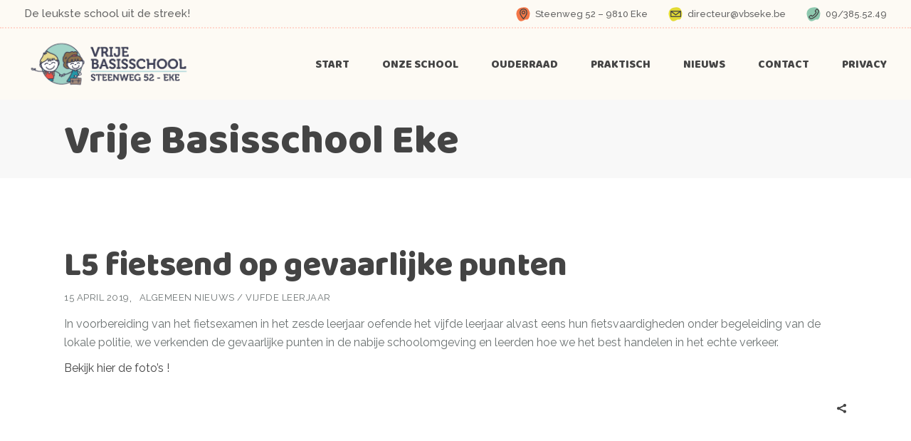

--- FILE ---
content_type: text/html; charset=UTF-8
request_url: https://www.vbseke.be/2019/04/15/l5-fietsend-op-gevaarlijke-punten/
body_size: 10511
content:
<!DOCTYPE html>
<html lang="nl-NL">
<head>
	<meta charset="UTF-8">
	<meta name="viewport" content="width=device-width, initial-scale=1, user-scalable=yes">
	<link rel="profile" href="https://gmpg.org/xfn/11">
	
	
	<title>L5 fietsend op gevaarlijke punten &#8211; Vrije Basisschool Eke</title>
<meta name='robots' content='max-image-preview:large' />
<link rel='dns-prefetch' href='//fonts.googleapis.com' />
<link rel="alternate" type="application/rss+xml" title="Vrije Basisschool Eke &raquo; feed" href="https://www.vbseke.be/feed/" />
<link rel="alternate" type="application/rss+xml" title="Vrije Basisschool Eke &raquo; reacties feed" href="https://www.vbseke.be/comments/feed/" />
<link rel="alternate" title="oEmbed (JSON)" type="application/json+oembed" href="https://www.vbseke.be/wp-json/oembed/1.0/embed?url=https%3A%2F%2Fwww.vbseke.be%2F2019%2F04%2F15%2Fl5-fietsend-op-gevaarlijke-punten%2F" />
<link rel="alternate" title="oEmbed (XML)" type="text/xml+oembed" href="https://www.vbseke.be/wp-json/oembed/1.0/embed?url=https%3A%2F%2Fwww.vbseke.be%2F2019%2F04%2F15%2Fl5-fietsend-op-gevaarlijke-punten%2F&#038;format=xml" />
<style id='wp-img-auto-sizes-contain-inline-css' type='text/css'>
img:is([sizes=auto i],[sizes^="auto," i]){contain-intrinsic-size:3000px 1500px}
/*# sourceURL=wp-img-auto-sizes-contain-inline-css */
</style>
<link rel='stylesheet' id='dripicons-css' href='https://www.vbseke.be/wp-content/plugins/playroom-core/inc/icons/dripicons/assets/css/dripicons.min.css?ver=6.9' type='text/css' media='all' />
<link rel='stylesheet' id='elegant-icons-css' href='https://www.vbseke.be/wp-content/plugins/playroom-core/inc/icons/elegant-icons/assets/css/elegant-icons.min.css?ver=6.9' type='text/css' media='all' />
<link rel='stylesheet' id='font-awesome-css' href='https://www.vbseke.be/wp-content/plugins/playroom-core/inc/icons/font-awesome/assets/css/all.min.css?ver=6.9' type='text/css' media='all' />
<link rel='stylesheet' id='ionicons-css' href='https://www.vbseke.be/wp-content/plugins/playroom-core/inc/icons/ionicons/assets/css/ionicons.min.css?ver=6.9' type='text/css' media='all' />
<link rel='stylesheet' id='linea-icons-css' href='https://www.vbseke.be/wp-content/plugins/playroom-core/inc/icons/linea-icons/assets/css/linea-icons.min.css?ver=6.9' type='text/css' media='all' />
<link rel='stylesheet' id='linear-icons-css' href='https://www.vbseke.be/wp-content/plugins/playroom-core/inc/icons/linear-icons/assets/css/linear-icons.min.css?ver=6.9' type='text/css' media='all' />
<link rel='stylesheet' id='material-icons-css' href='https://fonts.googleapis.com/icon?family=Material+Icons&#038;ver=6.9' type='text/css' media='all' />
<link rel='stylesheet' id='simple-line-icons-css' href='https://www.vbseke.be/wp-content/plugins/playroom-core/inc/icons/simple-line-icons/assets/css/simple-line-icons.min.css?ver=6.9' type='text/css' media='all' />
<style id='wp-emoji-styles-inline-css' type='text/css'>

	img.wp-smiley, img.emoji {
		display: inline !important;
		border: none !important;
		box-shadow: none !important;
		height: 1em !important;
		width: 1em !important;
		margin: 0 0.07em !important;
		vertical-align: -0.1em !important;
		background: none !important;
		padding: 0 !important;
	}
/*# sourceURL=wp-emoji-styles-inline-css */
</style>
<link rel='stylesheet' id='wp-block-library-css' href='https://www.vbseke.be/wp-includes/css/dist/block-library/style.min.css?ver=6.9' type='text/css' media='all' />
<style id='wp-block-paragraph-inline-css' type='text/css'>
.is-small-text{font-size:.875em}.is-regular-text{font-size:1em}.is-large-text{font-size:2.25em}.is-larger-text{font-size:3em}.has-drop-cap:not(:focus):first-letter{float:left;font-size:8.4em;font-style:normal;font-weight:100;line-height:.68;margin:.05em .1em 0 0;text-transform:uppercase}body.rtl .has-drop-cap:not(:focus):first-letter{float:none;margin-left:.1em}p.has-drop-cap.has-background{overflow:hidden}:root :where(p.has-background){padding:1.25em 2.375em}:where(p.has-text-color:not(.has-link-color)) a{color:inherit}p.has-text-align-left[style*="writing-mode:vertical-lr"],p.has-text-align-right[style*="writing-mode:vertical-rl"]{rotate:180deg}
/*# sourceURL=https://www.vbseke.be/wp-includes/blocks/paragraph/style.min.css */
</style>
<style id='global-styles-inline-css' type='text/css'>
:root{--wp--preset--aspect-ratio--square: 1;--wp--preset--aspect-ratio--4-3: 4/3;--wp--preset--aspect-ratio--3-4: 3/4;--wp--preset--aspect-ratio--3-2: 3/2;--wp--preset--aspect-ratio--2-3: 2/3;--wp--preset--aspect-ratio--16-9: 16/9;--wp--preset--aspect-ratio--9-16: 9/16;--wp--preset--color--black: #000000;--wp--preset--color--cyan-bluish-gray: #abb8c3;--wp--preset--color--white: #ffffff;--wp--preset--color--pale-pink: #f78da7;--wp--preset--color--vivid-red: #cf2e2e;--wp--preset--color--luminous-vivid-orange: #ff6900;--wp--preset--color--luminous-vivid-amber: #fcb900;--wp--preset--color--light-green-cyan: #7bdcb5;--wp--preset--color--vivid-green-cyan: #00d084;--wp--preset--color--pale-cyan-blue: #8ed1fc;--wp--preset--color--vivid-cyan-blue: #0693e3;--wp--preset--color--vivid-purple: #9b51e0;--wp--preset--gradient--vivid-cyan-blue-to-vivid-purple: linear-gradient(135deg,rgb(6,147,227) 0%,rgb(155,81,224) 100%);--wp--preset--gradient--light-green-cyan-to-vivid-green-cyan: linear-gradient(135deg,rgb(122,220,180) 0%,rgb(0,208,130) 100%);--wp--preset--gradient--luminous-vivid-amber-to-luminous-vivid-orange: linear-gradient(135deg,rgb(252,185,0) 0%,rgb(255,105,0) 100%);--wp--preset--gradient--luminous-vivid-orange-to-vivid-red: linear-gradient(135deg,rgb(255,105,0) 0%,rgb(207,46,46) 100%);--wp--preset--gradient--very-light-gray-to-cyan-bluish-gray: linear-gradient(135deg,rgb(238,238,238) 0%,rgb(169,184,195) 100%);--wp--preset--gradient--cool-to-warm-spectrum: linear-gradient(135deg,rgb(74,234,220) 0%,rgb(151,120,209) 20%,rgb(207,42,186) 40%,rgb(238,44,130) 60%,rgb(251,105,98) 80%,rgb(254,248,76) 100%);--wp--preset--gradient--blush-light-purple: linear-gradient(135deg,rgb(255,206,236) 0%,rgb(152,150,240) 100%);--wp--preset--gradient--blush-bordeaux: linear-gradient(135deg,rgb(254,205,165) 0%,rgb(254,45,45) 50%,rgb(107,0,62) 100%);--wp--preset--gradient--luminous-dusk: linear-gradient(135deg,rgb(255,203,112) 0%,rgb(199,81,192) 50%,rgb(65,88,208) 100%);--wp--preset--gradient--pale-ocean: linear-gradient(135deg,rgb(255,245,203) 0%,rgb(182,227,212) 50%,rgb(51,167,181) 100%);--wp--preset--gradient--electric-grass: linear-gradient(135deg,rgb(202,248,128) 0%,rgb(113,206,126) 100%);--wp--preset--gradient--midnight: linear-gradient(135deg,rgb(2,3,129) 0%,rgb(40,116,252) 100%);--wp--preset--font-size--small: 13px;--wp--preset--font-size--medium: 20px;--wp--preset--font-size--large: 36px;--wp--preset--font-size--x-large: 42px;--wp--preset--spacing--20: 0.44rem;--wp--preset--spacing--30: 0.67rem;--wp--preset--spacing--40: 1rem;--wp--preset--spacing--50: 1.5rem;--wp--preset--spacing--60: 2.25rem;--wp--preset--spacing--70: 3.38rem;--wp--preset--spacing--80: 5.06rem;--wp--preset--shadow--natural: 6px 6px 9px rgba(0, 0, 0, 0.2);--wp--preset--shadow--deep: 12px 12px 50px rgba(0, 0, 0, 0.4);--wp--preset--shadow--sharp: 6px 6px 0px rgba(0, 0, 0, 0.2);--wp--preset--shadow--outlined: 6px 6px 0px -3px rgb(255, 255, 255), 6px 6px rgb(0, 0, 0);--wp--preset--shadow--crisp: 6px 6px 0px rgb(0, 0, 0);}:where(.is-layout-flex){gap: 0.5em;}:where(.is-layout-grid){gap: 0.5em;}body .is-layout-flex{display: flex;}.is-layout-flex{flex-wrap: wrap;align-items: center;}.is-layout-flex > :is(*, div){margin: 0;}body .is-layout-grid{display: grid;}.is-layout-grid > :is(*, div){margin: 0;}:where(.wp-block-columns.is-layout-flex){gap: 2em;}:where(.wp-block-columns.is-layout-grid){gap: 2em;}:where(.wp-block-post-template.is-layout-flex){gap: 1.25em;}:where(.wp-block-post-template.is-layout-grid){gap: 1.25em;}.has-black-color{color: var(--wp--preset--color--black) !important;}.has-cyan-bluish-gray-color{color: var(--wp--preset--color--cyan-bluish-gray) !important;}.has-white-color{color: var(--wp--preset--color--white) !important;}.has-pale-pink-color{color: var(--wp--preset--color--pale-pink) !important;}.has-vivid-red-color{color: var(--wp--preset--color--vivid-red) !important;}.has-luminous-vivid-orange-color{color: var(--wp--preset--color--luminous-vivid-orange) !important;}.has-luminous-vivid-amber-color{color: var(--wp--preset--color--luminous-vivid-amber) !important;}.has-light-green-cyan-color{color: var(--wp--preset--color--light-green-cyan) !important;}.has-vivid-green-cyan-color{color: var(--wp--preset--color--vivid-green-cyan) !important;}.has-pale-cyan-blue-color{color: var(--wp--preset--color--pale-cyan-blue) !important;}.has-vivid-cyan-blue-color{color: var(--wp--preset--color--vivid-cyan-blue) !important;}.has-vivid-purple-color{color: var(--wp--preset--color--vivid-purple) !important;}.has-black-background-color{background-color: var(--wp--preset--color--black) !important;}.has-cyan-bluish-gray-background-color{background-color: var(--wp--preset--color--cyan-bluish-gray) !important;}.has-white-background-color{background-color: var(--wp--preset--color--white) !important;}.has-pale-pink-background-color{background-color: var(--wp--preset--color--pale-pink) !important;}.has-vivid-red-background-color{background-color: var(--wp--preset--color--vivid-red) !important;}.has-luminous-vivid-orange-background-color{background-color: var(--wp--preset--color--luminous-vivid-orange) !important;}.has-luminous-vivid-amber-background-color{background-color: var(--wp--preset--color--luminous-vivid-amber) !important;}.has-light-green-cyan-background-color{background-color: var(--wp--preset--color--light-green-cyan) !important;}.has-vivid-green-cyan-background-color{background-color: var(--wp--preset--color--vivid-green-cyan) !important;}.has-pale-cyan-blue-background-color{background-color: var(--wp--preset--color--pale-cyan-blue) !important;}.has-vivid-cyan-blue-background-color{background-color: var(--wp--preset--color--vivid-cyan-blue) !important;}.has-vivid-purple-background-color{background-color: var(--wp--preset--color--vivid-purple) !important;}.has-black-border-color{border-color: var(--wp--preset--color--black) !important;}.has-cyan-bluish-gray-border-color{border-color: var(--wp--preset--color--cyan-bluish-gray) !important;}.has-white-border-color{border-color: var(--wp--preset--color--white) !important;}.has-pale-pink-border-color{border-color: var(--wp--preset--color--pale-pink) !important;}.has-vivid-red-border-color{border-color: var(--wp--preset--color--vivid-red) !important;}.has-luminous-vivid-orange-border-color{border-color: var(--wp--preset--color--luminous-vivid-orange) !important;}.has-luminous-vivid-amber-border-color{border-color: var(--wp--preset--color--luminous-vivid-amber) !important;}.has-light-green-cyan-border-color{border-color: var(--wp--preset--color--light-green-cyan) !important;}.has-vivid-green-cyan-border-color{border-color: var(--wp--preset--color--vivid-green-cyan) !important;}.has-pale-cyan-blue-border-color{border-color: var(--wp--preset--color--pale-cyan-blue) !important;}.has-vivid-cyan-blue-border-color{border-color: var(--wp--preset--color--vivid-cyan-blue) !important;}.has-vivid-purple-border-color{border-color: var(--wp--preset--color--vivid-purple) !important;}.has-vivid-cyan-blue-to-vivid-purple-gradient-background{background: var(--wp--preset--gradient--vivid-cyan-blue-to-vivid-purple) !important;}.has-light-green-cyan-to-vivid-green-cyan-gradient-background{background: var(--wp--preset--gradient--light-green-cyan-to-vivid-green-cyan) !important;}.has-luminous-vivid-amber-to-luminous-vivid-orange-gradient-background{background: var(--wp--preset--gradient--luminous-vivid-amber-to-luminous-vivid-orange) !important;}.has-luminous-vivid-orange-to-vivid-red-gradient-background{background: var(--wp--preset--gradient--luminous-vivid-orange-to-vivid-red) !important;}.has-very-light-gray-to-cyan-bluish-gray-gradient-background{background: var(--wp--preset--gradient--very-light-gray-to-cyan-bluish-gray) !important;}.has-cool-to-warm-spectrum-gradient-background{background: var(--wp--preset--gradient--cool-to-warm-spectrum) !important;}.has-blush-light-purple-gradient-background{background: var(--wp--preset--gradient--blush-light-purple) !important;}.has-blush-bordeaux-gradient-background{background: var(--wp--preset--gradient--blush-bordeaux) !important;}.has-luminous-dusk-gradient-background{background: var(--wp--preset--gradient--luminous-dusk) !important;}.has-pale-ocean-gradient-background{background: var(--wp--preset--gradient--pale-ocean) !important;}.has-electric-grass-gradient-background{background: var(--wp--preset--gradient--electric-grass) !important;}.has-midnight-gradient-background{background: var(--wp--preset--gradient--midnight) !important;}.has-small-font-size{font-size: var(--wp--preset--font-size--small) !important;}.has-medium-font-size{font-size: var(--wp--preset--font-size--medium) !important;}.has-large-font-size{font-size: var(--wp--preset--font-size--large) !important;}.has-x-large-font-size{font-size: var(--wp--preset--font-size--x-large) !important;}
/*# sourceURL=global-styles-inline-css */
</style>

<style id='classic-theme-styles-inline-css' type='text/css'>
/*! This file is auto-generated */
.wp-block-button__link{color:#fff;background-color:#32373c;border-radius:9999px;box-shadow:none;text-decoration:none;padding:calc(.667em + 2px) calc(1.333em + 2px);font-size:1.125em}.wp-block-file__button{background:#32373c;color:#fff;text-decoration:none}
/*# sourceURL=/wp-includes/css/classic-themes.min.css */
</style>
<link rel='stylesheet' id='qi-addons-for-elementor-grid-style-css' href='https://www.vbseke.be/wp-content/plugins/qi-addons-for-elementor/assets/css/grid.min.css?ver=1.8.0' type='text/css' media='all' />
<link rel='stylesheet' id='qi-addons-for-elementor-helper-parts-style-css' href='https://www.vbseke.be/wp-content/plugins/qi-addons-for-elementor/assets/css/helper-parts.min.css?ver=1.8.0' type='text/css' media='all' />
<link rel='stylesheet' id='qi-addons-for-elementor-style-css' href='https://www.vbseke.be/wp-content/plugins/qi-addons-for-elementor/assets/css/main.min.css?ver=1.8.0' type='text/css' media='all' />
<link rel='stylesheet' id='select2-css' href='https://www.vbseke.be/wp-content/plugins/qode-framework/inc/common/assets/plugins/select2/select2.min.css?ver=6.9' type='text/css' media='all' />
<link rel='stylesheet' id='playroom-core-dashboard-style-css' href='https://www.vbseke.be/wp-content/plugins/playroom-core/inc/core-dashboard/assets/css/core-dashboard.min.css?ver=6.9' type='text/css' media='all' />
<link rel='stylesheet' id='swiper-css' href='https://www.vbseke.be/wp-content/plugins/qi-addons-for-elementor/assets/plugins/swiper/8.4.5/swiper.min.css?ver=6.9' type='text/css' media='all' />
<link rel='stylesheet' id='playroom-main-css' href='https://www.vbseke.be/wp-content/themes/playroom/playroom/assets/css/main.min.css?ver=6.9' type='text/css' media='all' />
<link rel='stylesheet' id='playroom-core-style-css' href='https://www.vbseke.be/wp-content/plugins/playroom-core/assets/css/playroom-core.min.css?ver=6.9' type='text/css' media='all' />
<link rel='stylesheet' id='magnific-popup-css' href='https://www.vbseke.be/wp-content/themes/playroom/playroom/assets/plugins/magnific-popup/magnific-popup.css?ver=6.9' type='text/css' media='all' />
<link rel='stylesheet' id='playroom-google-fonts-css' href='https://fonts.googleapis.com/css?family=Raleway%3A300%2C400%2C500%2C600%2C700%7CBaloo+Chettan%3A300%2C400%2C500%2C600%2C700%7CAmatic+SC%3A300%2C400%2C500%2C600%2C700&#038;subset=latin-ext%2Cgreek%2Cgreek-ext&#038;ver=1.0.0' type='text/css' media='all' />
<link rel='stylesheet' id='playroom-style-css' href='https://www.vbseke.be/wp-content/themes/playroom/playroom/style.css?ver=6.9' type='text/css' media='all' />
<style id='playroom-style-inline-css' type='text/css'>
#qodef-top-area { background-color: #fdfaf4;}.qodef-header--standard #qodef-page-header { background-color: #fdfaf4;}
/*# sourceURL=playroom-style-inline-css */
</style>
<script type="text/javascript" src="https://www.vbseke.be/wp-includes/js/jquery/jquery.min.js?ver=3.7.1" id="jquery-core-js"></script>
<script type="text/javascript" src="https://www.vbseke.be/wp-includes/js/jquery/jquery-migrate.min.js?ver=3.4.1" id="jquery-migrate-js"></script>
<link rel="https://api.w.org/" href="https://www.vbseke.be/wp-json/" /><link rel="alternate" title="JSON" type="application/json" href="https://www.vbseke.be/wp-json/wp/v2/posts/9395" /><link rel="EditURI" type="application/rsd+xml" title="RSD" href="https://www.vbseke.be/xmlrpc.php?rsd" />
<meta name="generator" content="WordPress 6.9" />
<link rel="canonical" href="https://www.vbseke.be/2019/04/15/l5-fietsend-op-gevaarlijke-punten/" />
<link rel='shortlink' href='https://www.vbseke.be/?p=9395' />
<meta name="generator" content="Elementor 3.24.5; features: additional_custom_breakpoints; settings: css_print_method-external, google_font-enabled, font_display-auto">
			<style>
				.e-con.e-parent:nth-of-type(n+4):not(.e-lazyloaded):not(.e-no-lazyload),
				.e-con.e-parent:nth-of-type(n+4):not(.e-lazyloaded):not(.e-no-lazyload) * {
					background-image: none !important;
				}
				@media screen and (max-height: 1024px) {
					.e-con.e-parent:nth-of-type(n+3):not(.e-lazyloaded):not(.e-no-lazyload),
					.e-con.e-parent:nth-of-type(n+3):not(.e-lazyloaded):not(.e-no-lazyload) * {
						background-image: none !important;
					}
				}
				@media screen and (max-height: 640px) {
					.e-con.e-parent:nth-of-type(n+2):not(.e-lazyloaded):not(.e-no-lazyload),
					.e-con.e-parent:nth-of-type(n+2):not(.e-lazyloaded):not(.e-no-lazyload) * {
						background-image: none !important;
					}
				}
			</style>
					<style type="text/css" id="wp-custom-css">
			#qodef-top-area {
    background-color: #fdfaf4;
}

.qodef-shortcode .qodef-addons-m-pagination.qodef--standard .nav-links{
	margin-top:50px;
}		</style>
		</head>
<body class="wp-singular post-template-default single single-post postid-9395 single-format-standard wp-theme-playroomplayroom qode-framework-1.1.5 qodef-qi--no-touch qi-addons-for-elementor-1.8.0 qodef-back-to-top--enabled  qodef-content-grid-1100 qodef-header--standard qodef-header-appearance--sticky qodef-mobile-header--standard qodef-drop-down-second--full-width qodef-drop-down-second--default playroom-core-1.1.1 playroom-1.1.1 qodef-header-standard--right qodef-search--covers-header elementor-default elementor-kit-15711" itemscope itemtype="https://schema.org/WebPage">
		<div id="qodef-page-wrapper" class="">
			<div id="qodef-top-area">
        <div id="qodef-top-area-inner" class="qodef-content-grid">
                                    <div class="qodef-widget-holder qodef-top-area-left">
                            <div class="qodef-widget-holder qodef--one">
        <div id="block-7" class="widget widget_block widget_text qodef-top-bar-widget">
<p>De leukste school uit de streek!</p>
</div>    </div>
                    </div>
                
                                    <div class="qodef-widget-holder qodef-top-area-right">
                            <div class="qodef-widget-holder qodef--one">
        <div id="playroom_core_icon_list_item-3" class="widget widget_playroom_core_icon_list_item qodef-top-bar-widget"><div class="qodef-icon-list-item qodef-icon--icon-pack qodef-icon--custom-blob" >
	<p class="qodef-e-title" >
					<a itemprop="url" href="https://www.google.be/maps/place/Steenweg+52,+9810+Nazareth/@50.9549218,3.6389618,17z/data=!3m1!4b1!4m5!3m4!1s0x47c30d4d47b0a123:0xd41cd304994f353c!8m2!3d50.9549218!4d3.6411505" target="_blank">
					<span class="qodef-e-title-inner">
                                    <span class="qodef-m-icon-bg" style="color: #f37647">
                        <svg  xmlns="http://www.w3.org/2000/svg" width="102px" height="102px" viewBox="0 0 102 102"><path fill="currentColor" d="M72.434,95.811c0,0,41.985-13.987,20.969-67.473c-21.017-53.486-52.713-10.31-64.487-15.001 C7.479,4.795-1.051,55.257,4.631,67.678C11.792,83.332,15.192,111.994,72.434,95.811z"/></svg>                    </span>
                				<span class="qodef-shortcode qodef-m  qodef-icon-holder  qodef-layout--normal"  >	        <span class="qodef-icon-dripicons dripicons-location qodef-icon qodef-e" style="font-size: 15px" ></span>    </span>				<span class="qodef-e-title-text">Steenweg 52 – 9810 Eke</span>
			</span>
					</a>
			</p>
</div></div><div id="playroom_core_icon_list_item-4" class="widget widget_playroom_core_icon_list_item qodef-top-bar-widget"><div class="qodef-icon-list-item qodef-icon--icon-pack qodef-icon--custom-blob" >
	<p class="qodef-e-title" >
					<a itemprop="url" href="mailto:directeur@vbseke.be%20" target="_self">
					<span class="qodef-e-title-inner">
                                    <span class="qodef-m-icon-bg" style="color: #e2da34">
                        <svg  xmlns="http://www.w3.org/2000/svg" width="102px" height="102px" viewBox="0 0 102 102"><path fill="currentColor" d="M72.434,95.811c0,0,41.985-13.987,20.969-67.473c-21.017-53.486-52.713-10.31-64.487-15.001 C7.479,4.795-1.051,55.257,4.631,67.678C11.792,83.332,15.192,111.994,72.434,95.811z"/></svg>                    </span>
                				<span class="qodef-shortcode qodef-m  qodef-icon-holder  qodef-layout--normal"  >	        <span class="qodef-icon-dripicons dripicons-mail qodef-icon qodef-e" style="font-size: 15px" ></span>    </span>				<span class="qodef-e-title-text">directeur@vbseke.be </span>
			</span>
					</a>
			</p>
</div></div><div id="playroom_core_icon_list_item-5" class="widget widget_playroom_core_icon_list_item qodef-top-bar-widget"><div class="qodef-icon-list-item qodef-icon--icon-pack qodef-icon--custom-blob" >
	<p class="qodef-e-title" >
					<span class="qodef-e-title-inner">
                                    <span class="qodef-m-icon-bg" style="color: #8dc8ae">
                        <svg  xmlns="http://www.w3.org/2000/svg" width="102px" height="102px" viewBox="0 0 102 102"><path fill="currentColor" d="M72.434,95.811c0,0,41.985-13.987,20.969-67.473c-21.017-53.486-52.713-10.31-64.487-15.001 C7.479,4.795-1.051,55.257,4.631,67.678C11.792,83.332,15.192,111.994,72.434,95.811z"/></svg>                    </span>
                				<span class="qodef-shortcode qodef-m  qodef-icon-holder  qodef-layout--normal"  >	        <span class="qodef-icon-dripicons dripicons-phone qodef-icon qodef-e" style="font-size: 15px" ></span>    </span>				<span class="qodef-e-title-text">09/385.52.49</span>
			</span>
			</p>
</div></div>    </div>
                    </div>
                
                    </div>
    </div>
<header id="qodef-page-header" >
        <div id="qodef-page-header-inner" class="">
        <a itemprop="url" class="qodef-header-logo-link qodef-height--set" href="https://www.vbseke.be/" style="height:80px" rel="home">
	<img fetchpriority="high" width="500" height="167" src="https://www.vbseke.be/wp-content/uploads/2022/05/logo-VBS-Eke-500px.png" class="qodef-header-logo-image qodef--main" alt="logo main" />	<img width="500" height="167" src="https://www.vbseke.be/wp-content/uploads/2022/05/logo-VBS-Eke-500px.png" class="qodef-header-logo-image qodef--dark" alt="logo dark" />	<img width="500" height="167" src="https://www.vbseke.be/wp-content/uploads/2022/05/logo-VBS-Eke-500px.png" class="qodef-header-logo-image qodef--light" alt="logo light" /></a>	<nav class="qodef-header-navigation" role="navigation" aria-label="Top Menu">
		<ul id="menu-main-menu-1" class="menu"><li class="menu-item menu-item-type-post_type menu-item-object-page menu-item-home menu-item-20540"><a href="https://www.vbseke.be/"><span class="qodef-menu-item-text">Start</span></a></li>
<li class="menu-item menu-item-type-post_type menu-item-object-page menu-item-has-children menu-item-15818 qodef-menu-item--narrow"><a href="https://www.vbseke.be/onze-school/"><span class="qodef-menu-item-text">Onze School</span></a>
<div class="qodef-drop-down-second"><div class="qodef-drop-down-second-inner"><ul class="sub-menu">
	<li class="menu-item menu-item-type-post_type menu-item-object-page menu-item-20528"><a href="https://www.vbseke.be/ons-team/"><span class="qodef-menu-item-text">Ons Team</span></a></li>
	<li class="menu-item menu-item-type-post_type menu-item-object-page menu-item-20527"><a href="https://www.vbseke.be/onderwijs-op-maat/"><span class="qodef-menu-item-text">Onderwijs Op Maat</span></a></li>
	<li class="menu-item menu-item-type-post_type menu-item-object-page menu-item-20525"><a href="https://www.vbseke.be/opvoedingsproject/"><span class="qodef-menu-item-text">Opvoedingsproject</span></a></li>
	<li class="menu-item menu-item-type-post_type menu-item-object-page menu-item-20526"><a href="https://www.vbseke.be/jaarthema/"><span class="qodef-menu-item-text">Jaarthema</span></a></li>
	<li class="menu-item menu-item-type-post_type menu-item-object-page menu-item-20531"><a href="https://www.vbseke.be/sportactieve-school/"><span class="qodef-menu-item-text">Sportactieve school</span></a></li>
	<li class="menu-item menu-item-type-post_type menu-item-object-page menu-item-15827"><a href="https://www.vbseke.be/jules-klas/"><span class="qodef-menu-item-text">Jules klas</span></a></li>
	<li class="menu-item menu-item-type-post_type menu-item-object-page menu-item-15829"><a href="https://www.vbseke.be/vlinderklas/"><span class="qodef-menu-item-text">Vlinderklas</span></a></li>
	<li class="menu-item menu-item-type-post_type menu-item-object-page menu-item-15830"><a href="https://www.vbseke.be/winnie-de-pooh-klas/"><span class="qodef-menu-item-text">Poohklas</span></a></li>
	<li class="menu-item menu-item-type-post_type menu-item-object-page menu-item-15828"><a href="https://www.vbseke.be/uiltjesklas/"><span class="qodef-menu-item-text">Uiltjesklas</span></a></li>
	<li class="menu-item menu-item-type-post_type menu-item-object-page menu-item-15821"><a href="https://www.vbseke.be/1ste-leerjaar/"><span class="qodef-menu-item-text">1ste leerjaar</span></a></li>
	<li class="menu-item menu-item-type-post_type menu-item-object-page menu-item-15822"><a href="https://www.vbseke.be/2de-leerjaar/"><span class="qodef-menu-item-text">2de leerjaar</span></a></li>
	<li class="menu-item menu-item-type-post_type menu-item-object-page menu-item-15823"><a href="https://www.vbseke.be/3de-leerjaar/"><span class="qodef-menu-item-text">3de leerjaar</span></a></li>
	<li class="menu-item menu-item-type-post_type menu-item-object-page menu-item-15824"><a href="https://www.vbseke.be/4de-leerjaar/"><span class="qodef-menu-item-text">4de leerjaar</span></a></li>
	<li class="menu-item menu-item-type-post_type menu-item-object-page menu-item-15825"><a href="https://www.vbseke.be/5de-leerjaar/"><span class="qodef-menu-item-text">5de leerjaar</span></a></li>
	<li class="menu-item menu-item-type-post_type menu-item-object-page menu-item-15826"><a href="https://www.vbseke.be/6de-leerjaar/"><span class="qodef-menu-item-text">6de leerjaar</span></a></li>
</ul></div></div>
</li>
<li class="menu-item menu-item-type-post_type menu-item-object-page menu-item-18861"><a href="https://www.vbseke.be/ouderraad/"><span class="qodef-menu-item-text">Ouderraad</span></a></li>
<li class="menu-item menu-item-type-post_type menu-item-object-page menu-item-has-children menu-item-15820 qodef-menu-item--narrow"><a href="https://www.vbseke.be/praktisch/"><span class="qodef-menu-item-text">Praktisch</span></a>
<div class="qodef-drop-down-second"><div class="qodef-drop-down-second-inner"><ul class="sub-menu">
	<li class="menu-item menu-item-type-post_type menu-item-object-page menu-item-20545"><a href="https://www.vbseke.be/praktisch/"><span class="qodef-menu-item-text">Menu / kalender</span></a></li>
	<li class="menu-item menu-item-type-post_type menu-item-object-page menu-item-20541"><a href="https://www.vbseke.be/afwezigheden/"><span class="qodef-menu-item-text">Afwezigheden</span></a></li>
	<li class="menu-item menu-item-type-post_type menu-item-object-page menu-item-20544"><a href="https://www.vbseke.be/opvang/"><span class="qodef-menu-item-text">Opvang</span></a></li>
</ul></div></div>
</li>
<li class="menu-item menu-item-type-post_type menu-item-object-page menu-item-has-children menu-item-15817 qodef-menu-item--narrow"><a href="https://www.vbseke.be/nieuws/"><span class="qodef-menu-item-text">Nieuws</span></a>
<div class="qodef-drop-down-second"><div class="qodef-drop-down-second-inner"><ul class="sub-menu">
	<li class="menu-item menu-item-type-post_type menu-item-object-page menu-item-20543"><a href="https://www.vbseke.be/nieuws/"><span class="qodef-menu-item-text">Nieuws</span></a></li>
	<li class="menu-item menu-item-type-post_type menu-item-object-page menu-item-20532"><a href="https://www.vbseke.be/toffe-projecten/"><span class="qodef-menu-item-text">Toffe Projecten</span></a></li>
	<li class="menu-item menu-item-type-post_type menu-item-object-page menu-item-20533"><a href="https://www.vbseke.be/familiale-sfeer/"><span class="qodef-menu-item-text">Familiale Sfeer</span></a></li>
</ul></div></div>
</li>
<li class="menu-item menu-item-type-post_type menu-item-object-page menu-item-15814"><a href="https://www.vbseke.be/contact/"><span class="qodef-menu-item-text">Contact</span></a></li>
<li class="menu-item menu-item-type-post_type menu-item-object-page menu-item-23619"><a href="https://www.vbseke.be/gdpr-privacy-aiv-cookies/"><span class="qodef-menu-item-text">Privacy</span></a></li>
</ul>	</nav>
    </div>
    <div class="qodef-header-sticky qodef-custom-header-layout ">
    <div class="qodef-header-sticky-inner ">
        <a itemprop="url" class="qodef-header-logo-link qodef-height--set" href="https://www.vbseke.be/" style="height:80px" rel="home">
	<img fetchpriority="high" width="500" height="167" src="https://www.vbseke.be/wp-content/uploads/2022/05/logo-VBS-Eke-500px.png" class="qodef-header-logo-image qodef--main" alt="logo main" />	<img width="500" height="167" src="https://www.vbseke.be/wp-content/uploads/2022/05/logo-VBS-Eke-500px.png" class="qodef-header-logo-image qodef--dark" alt="logo dark" />	<img width="500" height="167" src="https://www.vbseke.be/wp-content/uploads/2022/05/logo-VBS-Eke-500px.png" class="qodef-header-logo-image qodef--light" alt="logo light" /></a>	<nav class="qodef-header-navigation" role="navigation" aria-label="Top Menu">
		<ul id="menu-main-menu-2" class="menu"><li class="menu-item menu-item-type-post_type menu-item-object-page menu-item-home menu-item-20540"><a href="https://www.vbseke.be/"><span class="qodef-menu-item-text">Start</span></a></li>
<li class="menu-item menu-item-type-post_type menu-item-object-page menu-item-has-children menu-item-15818 qodef-menu-item--narrow"><a href="https://www.vbseke.be/onze-school/"><span class="qodef-menu-item-text">Onze School</span></a>
<div class="qodef-drop-down-second"><div class="qodef-drop-down-second-inner"><ul class="sub-menu">
	<li class="menu-item menu-item-type-post_type menu-item-object-page menu-item-20528"><a href="https://www.vbseke.be/ons-team/"><span class="qodef-menu-item-text">Ons Team</span></a></li>
	<li class="menu-item menu-item-type-post_type menu-item-object-page menu-item-20527"><a href="https://www.vbseke.be/onderwijs-op-maat/"><span class="qodef-menu-item-text">Onderwijs Op Maat</span></a></li>
	<li class="menu-item menu-item-type-post_type menu-item-object-page menu-item-20525"><a href="https://www.vbseke.be/opvoedingsproject/"><span class="qodef-menu-item-text">Opvoedingsproject</span></a></li>
	<li class="menu-item menu-item-type-post_type menu-item-object-page menu-item-20526"><a href="https://www.vbseke.be/jaarthema/"><span class="qodef-menu-item-text">Jaarthema</span></a></li>
	<li class="menu-item menu-item-type-post_type menu-item-object-page menu-item-20531"><a href="https://www.vbseke.be/sportactieve-school/"><span class="qodef-menu-item-text">Sportactieve school</span></a></li>
	<li class="menu-item menu-item-type-post_type menu-item-object-page menu-item-15827"><a href="https://www.vbseke.be/jules-klas/"><span class="qodef-menu-item-text">Jules klas</span></a></li>
	<li class="menu-item menu-item-type-post_type menu-item-object-page menu-item-15829"><a href="https://www.vbseke.be/vlinderklas/"><span class="qodef-menu-item-text">Vlinderklas</span></a></li>
	<li class="menu-item menu-item-type-post_type menu-item-object-page menu-item-15830"><a href="https://www.vbseke.be/winnie-de-pooh-klas/"><span class="qodef-menu-item-text">Poohklas</span></a></li>
	<li class="menu-item menu-item-type-post_type menu-item-object-page menu-item-15828"><a href="https://www.vbseke.be/uiltjesklas/"><span class="qodef-menu-item-text">Uiltjesklas</span></a></li>
	<li class="menu-item menu-item-type-post_type menu-item-object-page menu-item-15821"><a href="https://www.vbseke.be/1ste-leerjaar/"><span class="qodef-menu-item-text">1ste leerjaar</span></a></li>
	<li class="menu-item menu-item-type-post_type menu-item-object-page menu-item-15822"><a href="https://www.vbseke.be/2de-leerjaar/"><span class="qodef-menu-item-text">2de leerjaar</span></a></li>
	<li class="menu-item menu-item-type-post_type menu-item-object-page menu-item-15823"><a href="https://www.vbseke.be/3de-leerjaar/"><span class="qodef-menu-item-text">3de leerjaar</span></a></li>
	<li class="menu-item menu-item-type-post_type menu-item-object-page menu-item-15824"><a href="https://www.vbseke.be/4de-leerjaar/"><span class="qodef-menu-item-text">4de leerjaar</span></a></li>
	<li class="menu-item menu-item-type-post_type menu-item-object-page menu-item-15825"><a href="https://www.vbseke.be/5de-leerjaar/"><span class="qodef-menu-item-text">5de leerjaar</span></a></li>
	<li class="menu-item menu-item-type-post_type menu-item-object-page menu-item-15826"><a href="https://www.vbseke.be/6de-leerjaar/"><span class="qodef-menu-item-text">6de leerjaar</span></a></li>
</ul></div></div>
</li>
<li class="menu-item menu-item-type-post_type menu-item-object-page menu-item-18861"><a href="https://www.vbseke.be/ouderraad/"><span class="qodef-menu-item-text">Ouderraad</span></a></li>
<li class="menu-item menu-item-type-post_type menu-item-object-page menu-item-has-children menu-item-15820 qodef-menu-item--narrow"><a href="https://www.vbseke.be/praktisch/"><span class="qodef-menu-item-text">Praktisch</span></a>
<div class="qodef-drop-down-second"><div class="qodef-drop-down-second-inner"><ul class="sub-menu">
	<li class="menu-item menu-item-type-post_type menu-item-object-page menu-item-20545"><a href="https://www.vbseke.be/praktisch/"><span class="qodef-menu-item-text">Menu / kalender</span></a></li>
	<li class="menu-item menu-item-type-post_type menu-item-object-page menu-item-20541"><a href="https://www.vbseke.be/afwezigheden/"><span class="qodef-menu-item-text">Afwezigheden</span></a></li>
	<li class="menu-item menu-item-type-post_type menu-item-object-page menu-item-20544"><a href="https://www.vbseke.be/opvang/"><span class="qodef-menu-item-text">Opvang</span></a></li>
</ul></div></div>
</li>
<li class="menu-item menu-item-type-post_type menu-item-object-page menu-item-has-children menu-item-15817 qodef-menu-item--narrow"><a href="https://www.vbseke.be/nieuws/"><span class="qodef-menu-item-text">Nieuws</span></a>
<div class="qodef-drop-down-second"><div class="qodef-drop-down-second-inner"><ul class="sub-menu">
	<li class="menu-item menu-item-type-post_type menu-item-object-page menu-item-20543"><a href="https://www.vbseke.be/nieuws/"><span class="qodef-menu-item-text">Nieuws</span></a></li>
	<li class="menu-item menu-item-type-post_type menu-item-object-page menu-item-20532"><a href="https://www.vbseke.be/toffe-projecten/"><span class="qodef-menu-item-text">Toffe Projecten</span></a></li>
	<li class="menu-item menu-item-type-post_type menu-item-object-page menu-item-20533"><a href="https://www.vbseke.be/familiale-sfeer/"><span class="qodef-menu-item-text">Familiale Sfeer</span></a></li>
</ul></div></div>
</li>
<li class="menu-item menu-item-type-post_type menu-item-object-page menu-item-15814"><a href="https://www.vbseke.be/contact/"><span class="qodef-menu-item-text">Contact</span></a></li>
<li class="menu-item menu-item-type-post_type menu-item-object-page menu-item-23619"><a href="https://www.vbseke.be/gdpr-privacy-aiv-cookies/"><span class="qodef-menu-item-text">Privacy</span></a></li>
</ul>	</nav>
    </div>
</div></header><header id="qodef-page-mobile-header">
        <div id="qodef-page-mobile-header-inner" class="">
        <a itemprop="url" class="qodef-mobile-header-logo-link" href="https://www.vbseke.be/" style="height:80px" rel="home">
	<img loading="lazy" width="500" height="167" src="https://www.vbseke.be/wp-content/uploads/2022/05/logo-VBS-Eke-500px.png" class="qodef-header-logo-image qodef--main" alt="logo main" itemprop="image" srcset="https://www.vbseke.be/wp-content/uploads/2022/05/logo-VBS-Eke-500px.png 500w, https://www.vbseke.be/wp-content/uploads/2022/05/logo-VBS-Eke-500px-300x100.png 300w" sizes="(max-width: 500px) 100vw, 500px" />	</a><a href="javascript:void(0)"  class="qodef-opener-icon qodef-m qodef-source--predefined qodef-mobile-header-opener"  >
	<span class="qodef-m-icon qodef--open">
		<span class="qodef-m-dots"><span class="qodef-m-dot qodef--1"></span><span class="qodef-m-dot qodef--2"></span><span class="qodef-m-dot qodef--3"></span></span>	</span>
			<span class="qodef-m-icon qodef--close">
			<span class="qodef-m-dots"><span class="qodef-m-dot qodef--1"></span><span class="qodef-m-dot qodef--2"></span><span class="qodef-m-dot qodef--3"></span></span>		</span>
		</a>	<nav class="qodef-mobile-header-navigation" role="navigation" aria-label="Mobile Menu">
		<ul id="menu-main-menu-4" class="qodef-content-grid"><li class="menu-item menu-item-type-post_type menu-item-object-page menu-item-home menu-item-20540"><a href="https://www.vbseke.be/"><span class="qodef-menu-item-text">Start</span></a></li>
<li class="menu-item menu-item-type-post_type menu-item-object-page menu-item-has-children menu-item-15818 qodef-menu-item--narrow"><a href="https://www.vbseke.be/onze-school/"><span class="qodef-menu-item-text">Onze School</span></a>
<div class="qodef-drop-down-second"><div class="qodef-drop-down-second-inner"><ul class="sub-menu">
	<li class="menu-item menu-item-type-post_type menu-item-object-page menu-item-20528"><a href="https://www.vbseke.be/ons-team/"><span class="qodef-menu-item-text">Ons Team</span></a></li>
	<li class="menu-item menu-item-type-post_type menu-item-object-page menu-item-20527"><a href="https://www.vbseke.be/onderwijs-op-maat/"><span class="qodef-menu-item-text">Onderwijs Op Maat</span></a></li>
	<li class="menu-item menu-item-type-post_type menu-item-object-page menu-item-20525"><a href="https://www.vbseke.be/opvoedingsproject/"><span class="qodef-menu-item-text">Opvoedingsproject</span></a></li>
	<li class="menu-item menu-item-type-post_type menu-item-object-page menu-item-20526"><a href="https://www.vbseke.be/jaarthema/"><span class="qodef-menu-item-text">Jaarthema</span></a></li>
	<li class="menu-item menu-item-type-post_type menu-item-object-page menu-item-20531"><a href="https://www.vbseke.be/sportactieve-school/"><span class="qodef-menu-item-text">Sportactieve school</span></a></li>
	<li class="menu-item menu-item-type-post_type menu-item-object-page menu-item-15827"><a href="https://www.vbseke.be/jules-klas/"><span class="qodef-menu-item-text">Jules klas</span></a></li>
	<li class="menu-item menu-item-type-post_type menu-item-object-page menu-item-15829"><a href="https://www.vbseke.be/vlinderklas/"><span class="qodef-menu-item-text">Vlinderklas</span></a></li>
	<li class="menu-item menu-item-type-post_type menu-item-object-page menu-item-15830"><a href="https://www.vbseke.be/winnie-de-pooh-klas/"><span class="qodef-menu-item-text">Poohklas</span></a></li>
	<li class="menu-item menu-item-type-post_type menu-item-object-page menu-item-15828"><a href="https://www.vbseke.be/uiltjesklas/"><span class="qodef-menu-item-text">Uiltjesklas</span></a></li>
	<li class="menu-item menu-item-type-post_type menu-item-object-page menu-item-15821"><a href="https://www.vbseke.be/1ste-leerjaar/"><span class="qodef-menu-item-text">1ste leerjaar</span></a></li>
	<li class="menu-item menu-item-type-post_type menu-item-object-page menu-item-15822"><a href="https://www.vbseke.be/2de-leerjaar/"><span class="qodef-menu-item-text">2de leerjaar</span></a></li>
	<li class="menu-item menu-item-type-post_type menu-item-object-page menu-item-15823"><a href="https://www.vbseke.be/3de-leerjaar/"><span class="qodef-menu-item-text">3de leerjaar</span></a></li>
	<li class="menu-item menu-item-type-post_type menu-item-object-page menu-item-15824"><a href="https://www.vbseke.be/4de-leerjaar/"><span class="qodef-menu-item-text">4de leerjaar</span></a></li>
	<li class="menu-item menu-item-type-post_type menu-item-object-page menu-item-15825"><a href="https://www.vbseke.be/5de-leerjaar/"><span class="qodef-menu-item-text">5de leerjaar</span></a></li>
	<li class="menu-item menu-item-type-post_type menu-item-object-page menu-item-15826"><a href="https://www.vbseke.be/6de-leerjaar/"><span class="qodef-menu-item-text">6de leerjaar</span></a></li>
</ul></div></div>
</li>
<li class="menu-item menu-item-type-post_type menu-item-object-page menu-item-18861"><a href="https://www.vbseke.be/ouderraad/"><span class="qodef-menu-item-text">Ouderraad</span></a></li>
<li class="menu-item menu-item-type-post_type menu-item-object-page menu-item-has-children menu-item-15820 qodef-menu-item--narrow"><a href="https://www.vbseke.be/praktisch/"><span class="qodef-menu-item-text">Praktisch</span></a>
<div class="qodef-drop-down-second"><div class="qodef-drop-down-second-inner"><ul class="sub-menu">
	<li class="menu-item menu-item-type-post_type menu-item-object-page menu-item-20545"><a href="https://www.vbseke.be/praktisch/"><span class="qodef-menu-item-text">Menu / kalender</span></a></li>
	<li class="menu-item menu-item-type-post_type menu-item-object-page menu-item-20541"><a href="https://www.vbseke.be/afwezigheden/"><span class="qodef-menu-item-text">Afwezigheden</span></a></li>
	<li class="menu-item menu-item-type-post_type menu-item-object-page menu-item-20544"><a href="https://www.vbseke.be/opvang/"><span class="qodef-menu-item-text">Opvang</span></a></li>
</ul></div></div>
</li>
<li class="menu-item menu-item-type-post_type menu-item-object-page menu-item-has-children menu-item-15817 qodef-menu-item--narrow"><a href="https://www.vbseke.be/nieuws/"><span class="qodef-menu-item-text">Nieuws</span></a>
<div class="qodef-drop-down-second"><div class="qodef-drop-down-second-inner"><ul class="sub-menu">
	<li class="menu-item menu-item-type-post_type menu-item-object-page menu-item-20543"><a href="https://www.vbseke.be/nieuws/"><span class="qodef-menu-item-text">Nieuws</span></a></li>
	<li class="menu-item menu-item-type-post_type menu-item-object-page menu-item-20532"><a href="https://www.vbseke.be/toffe-projecten/"><span class="qodef-menu-item-text">Toffe Projecten</span></a></li>
	<li class="menu-item menu-item-type-post_type menu-item-object-page menu-item-20533"><a href="https://www.vbseke.be/familiale-sfeer/"><span class="qodef-menu-item-text">Familiale Sfeer</span></a></li>
</ul></div></div>
</li>
<li class="menu-item menu-item-type-post_type menu-item-object-page menu-item-15814"><a href="https://www.vbseke.be/contact/"><span class="qodef-menu-item-text">Contact</span></a></li>
<li class="menu-item menu-item-type-post_type menu-item-object-page menu-item-23619"><a href="https://www.vbseke.be/gdpr-privacy-aiv-cookies/"><span class="qodef-menu-item-text">Privacy</span></a></li>
</ul>	</nav>
    </div>
    </header>		<div id="qodef-page-outer">
			<div class="qodef-page-title qodef-m qodef-title--standard qodef-alignment--left qodef-vertical-alignment--header-bottom">
		<div class="qodef-m-inner">
		<div class="qodef-m-content qodef-content-grid ">
        <h1 class="qodef-m-title entry-title">
        Vrije Basisschool Eke    </h1>
</div>	</div>
	</div>			<div id="qodef-page-inner" class="qodef-content-grid"><main id="qodef-page-content" class="qodef-grid qodef-layout--template ">
	<div class="qodef-grid-inner clear">
		<div class="qodef-grid-item qodef-page-content-section qodef-col--12">
		<div class="qodef-blog qodef-m qodef--single">
		<article class="qodef-blog-item qodef-e post-9395 post type-post status-publish format-standard has-post-thumbnail hentry category-nieuws-overzicht category-vijfde-leerjaar">
	<div class="qodef-e-inner">
		<div class="qodef-e-media">
	    <div class="qodef-e-media-image">
        
                                                </div>
</div>		<div class="qodef-e-content">

            <h2 itemprop="name" class="qodef-e-title entry-title">
			L5 fietsend op gevaarlijke punten	</h2>
			<div class="qodef-e-info qodef-info--top">
                <div itemprop="dateCreated" class="qodef-e-info-item qodef-e-info-date entry-date published updated">
	<a itemprop="url" href="https://www.vbseke.be/2019/04/">15 april 2019</a>
	<meta itemprop="interactionCount" content="UserComments: 0"/>
</div>
				<div class="qodef-e-info-item qodef-e-info-category">
	<a href="https://www.vbseke.be/category/nieuws-overzicht/" rel="category tag">Algemeen Nieuws</a> / <a href="https://www.vbseke.be/category/vijfde-leerjaar/" rel="category tag">Vijfde leerjaar</a></div>
			</div>
			<div class="qodef-e-text">
				
<p>In voorbereiding van het fietsexamen in het zesde leerjaar oefende het vijfde leerjaar alvast eens hun fietsvaardigheden onder begeleiding van de lokale politie, we verkenden de gevaarlijke punten in de nabije schoolomgeving en leerden hoe we het best handelen in het echte verkeer.</p>



<p><a href="https://photos.app.goo.gl/VSxkXbkFGxQBZMeP6" target="_blank" rel="noreferrer noopener" aria-label="Bekijk hier de foto's ! (opens in a new tab)">Bekijk hier de foto&#8217;s !</a></p>
			</div>
			<div class="qodef-e-info qodef-info--bottom">
				<div class="qodef-e-info-left">
                    				</div>
				<div class="qodef-e-info-right">
                        <div class="qodef-e-info-item qodef-e-info-share">
        <div class="qodef-shortcode qodef-m  qodef-social-share clear qodef-layout--dropdown qodef-dropdown--bottom">	<a class="qodef-social-share-dropdown-opener" href="javascript:void(0)">		<span class="qodef-social-title"></span>		<i class="qodef-social-share-icon social_share"></i>	</a>	<div class="qodef-social-share-dropdown">		<ul class="qodef-shortcode-list">			<li class="qodef-facebook-share">	<a itemprop="url" class="qodef-share-link" href="#" onclick="window.open(&#039;https://www.facebook.com/sharer.php?u=https%3A%2F%2Fwww.vbseke.be%2F2019%2F04%2F15%2Fl5-fietsend-op-gevaarlijke-punten%2F&#039;, &#039;sharer&#039;, &#039;toolbar=0,status=0,width=620,height=280&#039;);">	 				<span class="qodef-icon-font-awesome fab fa-facebook-f qodef-social-network-icon"></span>			</a></li><li class="qodef-twitter-share">	<a itemprop="url" class="qodef-share-link" href="#" onclick="window.open(&#039;https://twitter.com/intent/tweet?text=In+voorbereiding+van+het+fietsexamen+in+het+zesde+leerjaar+oefende+het+vijfde+leerjaar+alvast++via+%40QodeInteractivehttps://www.vbseke.be/2019/04/15/l5-fietsend-op-gevaarlijke-punten/&#039;, &#039;popupwindow&#039;, &#039;scrollbars=yes,width=800,height=400&#039;);">	 				<span class="qodef-icon-font-awesome fab fa-twitter qodef-social-network-icon"></span>			</a></li><li class="qodef-linkedin-share">	<a itemprop="url" class="qodef-share-link" href="#" onclick="popUp=window.open(&#039;https://linkedin.com/shareArticle?mini=true&amp;url=https%3A%2F%2Fwww.vbseke.be%2F2019%2F04%2F15%2Fl5-fietsend-op-gevaarlijke-punten%2F&amp;title=L5+fietsend+op+gevaarlijke+punten&#039;, &#039;popupwindow&#039;, &#039;scrollbars=yes,width=800,height=400&#039;);popUp.focus();return false;">	 				<span class="qodef-icon-font-awesome fab fa-linkedin-in qodef-social-network-icon"></span>			</a></li><li class="qodef-pinterest-share">	<a itemprop="url" class="qodef-share-link" href="#" onclick="popUp=window.open(&#039;https://pinterest.com/pin/create/button/?url=https%3A%2F%2Fwww.vbseke.be%2F2019%2F04%2F15%2Fl5-fietsend-op-gevaarlijke-punten%2F&amp;description=L5+fietsend+op+gevaarlijke+punten&#039;, &#039;popupwindow&#039;, &#039;scrollbars=yes,width=800,height=400&#039;);popUp.focus();return false;">	 				<span class="qodef-icon-font-awesome fab fa-pinterest-p qodef-social-network-icon"></span>			</a></li><li class="qodef-tumblr-share">	<a itemprop="url" class="qodef-share-link" href="#" onclick="popUp=window.open(&#039;https://www.tumblr.com/share/link?url=https%3A%2F%2Fwww.vbseke.be%2F2019%2F04%2F15%2Fl5-fietsend-op-gevaarlijke-punten%2F&amp;name=L5+fietsend+op+gevaarlijke+punten&amp;description=In+voorbereiding+van+het+fietsexamen+in+het+zesde+leerjaar+oefende+het+vijfde+leerjaar+alvast+eens+hun+fietsvaardigheden+onder+begeleiding+van+de+lokale+politie%2C+we+verkenden+de+gevaarlijke+punten+in+de+nabije+schoolomgeving+en+leerden+hoe+we+het+best+handelen+in+het+echte+verkeer.+Bekijk+hier+de+foto%26%238217%3Bs+%21&#039;, &#039;popupwindow&#039;, &#039;scrollbars=yes,width=800,height=400&#039;);popUp.focus();return false;">	 				<span class="qodef-icon-font-awesome fab fa-tumblr qodef-social-network-icon"></span>			</a></li><li class="qodef-vk-share">	<a itemprop="url" class="qodef-share-link" href="#" onclick="popUp=window.open(&#039;https://vkontakte.ru/share.php?url=https%3A%2F%2Fwww.vbseke.be%2F2019%2F04%2F15%2Fl5-fietsend-op-gevaarlijke-punten%2F&amp;title=L5+fietsend+op+gevaarlijke+punten&amp;description=In+voorbereiding+van+het+fietsexamen+in+het+zesde+leerjaar+oefende+het+vijfde+leerjaar+alvast+eens+hun+fietsvaardigheden+onder+begeleiding+van+de+lokale+politie%2C+we+verkenden+de+gevaarlijke+punten+in+de+nabije+schoolomgeving+en+leerden+hoe+we+het+best+handelen+in+het+echte+verkeer.+Bekijk+hier+de+foto%26%238217%3Bs+%21&#039;, &#039;popupwindow&#039;, &#039;scrollbars=yes,width=800,height=400&#039;);popUp.focus();return false;">	 				<span class="qodef-icon-font-awesome fab fa-vk qodef-social-network-icon"></span>			</a></li>		</ul>	</div></div>    </div>
				</div>
			</div>
		</div>
	</div>
</article>	<div id="qodef-single-post-navigation" class="qodef-m">
		<div class="qodef-m-inner">
								<a itemprop="url" class="qodef-m-nav qodef--prev" href="https://www.vbseke.be/2019/03/18/doedag-deinze-proeven-van-secundair-onderwijs/">
						<span class="qodef-icon-font-awesome fas fa-angle-left"></span>						<span class="qodef-m-nav-label">Prev post</span>					</a>
									<a itemprop="url" class="qodef-m-nav qodef--next" href="https://www.vbseke.be/2019/04/15/l-56-op-bezoek-in-de-middelbare-scholen/">
						<span class="qodef-icon-font-awesome fas fa-angle-right"></span>						<span class="qodef-m-nav-label">Next post</span>					</a>
						</div>
	</div>
	</div>
</div>	</div>
</main>
			</div><!-- close #qodef-page-inner div from header.php -->
		</div><!-- close #qodef-page-outer div from header.php -->
		<a id="qodef-back-to-top" href="#">
    <span class="qodef-back-to-top-icon">
		<svg class="qodef-back-to-top-svg" xmlns="http://www.w3.org/2000/svg" xmlns:xlink="http://www.w3.org/1999/xlink" x="0px" y="0px" width="103.25px" height="72.125px" viewBox="0 0 103.25 72.125" enable-background="new 0 0 103.25 72.125" xml:space="preserve"><g><polygon fill="#FFFFFF" points="56.486,28.886 61.611,24.741 64.045,34.75 	"/><path fill="#FFFFFF" d="M18.617,2.628c0,0-28.809,4.953-13.674,22.856c15.14,17.9,36.5,3.168,44.676,4.683c14.893,2.752,20.186-14.302,16.117-18.453C60.607,6.48,57.92-3.158,18.617,2.628z"/></g><g class="upper-right-leg"><line fill="none" stroke="#161616" stroke-miterlimit="10" x1="81.332" y1="44.458" x2="92.63" y2="36.823"/><line fill="none" stroke="#161616" stroke-miterlimit="10" x1="92.676" y1="37.545" x2="87.746" y2="28.043"/><ellipse transform="matrix(0.5555 0.8315 -0.8315 0.5555 61.7243 -61.8084)" fill="#161616" cx="88.676" cy="26.831" rx="1.089" ry="2.064"/></g><g class="upper-left-leg"><line fill="none" stroke="#161616" stroke-miterlimit="10" x1="67.115" y1="46.672" x2="56.589" y2="38.005"/><line fill="none" stroke="#161616" stroke-miterlimit="10" x1="55.919" y1="38.354" x2="60.375" y2="28.622"/><ellipse transform="matrix(0.5982 -0.8013 0.8013 0.5982 2.0942 58.7666)" fill="#161616" cx="59.649" cy="27.295" rx="1.089" ry="2.063"/></g><g class="bottom-legs"><line fill="none" stroke="#161616" stroke-miterlimit="10" x1="63.542" y1="50.811" x2="52.618" y2="58.971"/><line fill="none" stroke="#161616" stroke-miterlimit="10" x1="52.629" y1="58.238" x2="57.322" y2="67.857"/><ellipse transform="matrix(-0.7389 -0.6739 0.6739 -0.7389 52.2275 158.9084)" fill="#161616" cx="56.904" cy="69.334" rx="1.089" ry="2.064"/><line fill="none" stroke="#161616" stroke-miterlimit="10" x1="63.768" y1="49.895" x2="50.169" y2="50.893"/><line fill="none" stroke="#161616" stroke-miterlimit="10" x1="50.571" y1="50.281" x2="49.35" y2="60.915"/><ellipse transform="matrix(-0.0569 -0.9984 0.9984 -0.0569 -10.6124 113.3027)" fill="#161616" cx="48.207" cy="61.664" rx="1.089" ry="2.064"/></g><g class="bottom-legs alter"><line fill="none" stroke="#161616" stroke-miterlimit="10" x1="85.826" y1="51.083" x2="96.75" y2="59.243"/><line fill="none" stroke="#161616" stroke-miterlimit="10" x1="96.74" y1="58.51" x2="92.047" y2="68.13"/><ellipse transform="matrix(-0.7393 0.6734 -0.6734 -0.7393 207.7037 58.7902)" fill="#161616" cx="92.471" cy="69.603" rx="1.089" ry="2.065"/><line fill="none" stroke="#161616" stroke-miterlimit="10" x1="85.668" y1="48.434" x2="99.145" y2="50.51"/><line fill="none" stroke="#161616" stroke-miterlimit="10" x1="98.791" y1="49.868" x2="99.163" y2="60.564"/><ellipse transform="matrix(0.0171 0.9999 -0.9999 0.0171 159.6318 -40.6706)" fill="#161616" cx="100.501" cy="60.854" rx="1.088" ry="2.064"/></g><g><ellipse fill="#161616" cx="74.361" cy="38.629" rx="8.779" ry="7.825"/><ellipse fill="#161616" cx="74.363" cy="49.518" rx="12.453" ry="11.102"/><polygon fill="#FFFFFF" points="70.273,43.223 72.104,43.452 70.781,46.585 	"/><polygon fill="#FFFFFF" points="77.852,41.914 79.282,40.859 80.436,43.927 	"/><path fill="none" stroke="#EA703E" stroke-width="0.75" stroke-miterlimit="10" d="M69.439,42.684c0,0,3.414,2.041,6.533,0.444c3.118-1.597,4.344-3.601,4.418-4.158"/><ellipse transform="matrix(-0.1053 -0.9944 0.9944 -0.1053 51.524 117.9213)" fill="#FFFFFF" stroke="#EA703E" stroke-width="0.75" stroke-miterlimit="10" cx="78.809" cy="35.783" rx="2.856" ry="3.187"/><ellipse transform="matrix(-0.5517 -0.834 0.834 -0.5517 76.9059 115.233)" fill="#FFFFFF" stroke="#EA703E" stroke-width="0.75" stroke-miterlimit="10" cx="69.422" cy="36.948" rx="3.048" ry="3.779"/><ellipse transform="matrix(-0.1055 -0.9944 0.9944 -0.1055 51.9875 118.1499)" fill="#2E2A2C" cx="79.134" cy="35.693" rx="0.861" ry="0.875"/><ellipse transform="matrix(-0.1056 -0.9944 0.9944 -0.1056 39.6994 109.6864)" fill="#2E2A2C" cx="69.179" cy="36.989" rx="0.86" ry="0.875"/></g></svg>    </span>
    <span class="qodef-back-to-top-text">
        Back To Top    </span>
</a>	</div><!-- close #qodef-page-wrapper div from header.php -->
	<script type="speculationrules">
{"prefetch":[{"source":"document","where":{"and":[{"href_matches":"/*"},{"not":{"href_matches":["/wp-*.php","/wp-admin/*","/wp-content/uploads/*","/wp-content/*","/wp-content/plugins/*","/wp-content/themes/playroom/playroom/*","/*\\?(.+)"]}},{"not":{"selector_matches":"a[rel~=\"nofollow\"]"}},{"not":{"selector_matches":".no-prefetch, .no-prefetch a"}}]},"eagerness":"conservative"}]}
</script>
			<script type='text/javascript'>
				const lazyloadRunObserver = () => {
					const lazyloadBackgrounds = document.querySelectorAll( `.e-con.e-parent:not(.e-lazyloaded)` );
					const lazyloadBackgroundObserver = new IntersectionObserver( ( entries ) => {
						entries.forEach( ( entry ) => {
							if ( entry.isIntersecting ) {
								let lazyloadBackground = entry.target;
								if( lazyloadBackground ) {
									lazyloadBackground.classList.add( 'e-lazyloaded' );
								}
								lazyloadBackgroundObserver.unobserve( entry.target );
							}
						});
					}, { rootMargin: '200px 0px 200px 0px' } );
					lazyloadBackgrounds.forEach( ( lazyloadBackground ) => {
						lazyloadBackgroundObserver.observe( lazyloadBackground );
					} );
				};
				const events = [
					'DOMContentLoaded',
					'elementor/lazyload/observe',
				];
				events.forEach( ( event ) => {
					document.addEventListener( event, lazyloadRunObserver );
				} );
			</script>
			<script type="text/javascript" src="https://www.vbseke.be/wp-includes/js/jquery/ui/core.min.js?ver=1.13.3" id="jquery-ui-core-js"></script>
<script type="text/javascript" id="qi-addons-for-elementor-script-js-extra">
/* <![CDATA[ */
var qodefQiAddonsGlobal = {"vars":{"adminBarHeight":0,"iconArrowLeft":"\u003Csvg  xmlns=\"http://www.w3.org/2000/svg\" x=\"0px\" y=\"0px\" viewBox=\"0 0 34.2 32.3\" xml:space=\"preserve\" style=\"stroke-width: 2;\"\u003E\u003Cline x1=\"0.5\" y1=\"16\" x2=\"33.5\" y2=\"16\"/\u003E\u003Cline x1=\"0.3\" y1=\"16.5\" x2=\"16.2\" y2=\"0.7\"/\u003E\u003Cline x1=\"0\" y1=\"15.4\" x2=\"16.2\" y2=\"31.6\"/\u003E\u003C/svg\u003E","iconArrowRight":"\u003Csvg  xmlns=\"http://www.w3.org/2000/svg\" x=\"0px\" y=\"0px\" viewBox=\"0 0 34.2 32.3\" xml:space=\"preserve\" style=\"stroke-width: 2;\"\u003E\u003Cline x1=\"0\" y1=\"16\" x2=\"33\" y2=\"16\"/\u003E\u003Cline x1=\"17.3\" y1=\"0.7\" x2=\"33.2\" y2=\"16.5\"/\u003E\u003Cline x1=\"17.3\" y1=\"31.6\" x2=\"33.5\" y2=\"15.4\"/\u003E\u003C/svg\u003E","iconClose":"\u003Csvg  xmlns=\"http://www.w3.org/2000/svg\" x=\"0px\" y=\"0px\" viewBox=\"0 0 9.1 9.1\" xml:space=\"preserve\"\u003E\u003Cg\u003E\u003Cpath d=\"M8.5,0L9,0.6L5.1,4.5L9,8.5L8.5,9L4.5,5.1L0.6,9L0,8.5L4,4.5L0,0.6L0.6,0L4.5,4L8.5,0z\"/\u003E\u003C/g\u003E\u003C/svg\u003E"}};
//# sourceURL=qi-addons-for-elementor-script-js-extra
/* ]]> */
</script>
<script type="text/javascript" src="https://www.vbseke.be/wp-content/plugins/qi-addons-for-elementor/assets/js/main.min.js?ver=1.8.0" id="qi-addons-for-elementor-script-js"></script>
<script type="text/javascript" src="https://www.vbseke.be/wp-includes/js/hoverIntent.min.js?ver=1.10.2" id="hoverIntent-js"></script>
<script type="text/javascript" src="https://www.vbseke.be/wp-content/plugins/playroom-core/assets/plugins/jquery/jquery.easing.1.3.js?ver=6.9" id="jquery-easing-1.3-js"></script>
<script type="text/javascript" src="https://www.vbseke.be/wp-content/plugins/playroom-core/assets/plugins/modernizr/modernizr.js?ver=6.9" id="modernizr-js"></script>
<script type="text/javascript" src="https://www.vbseke.be/wp-content/plugins/playroom-core/assets/plugins/tweenmax/tweenmax.min.js?ver=6.9" id="tweenmax-js"></script>
<script type="text/javascript" id="playroom-main-js-js-extra">
/* <![CDATA[ */
var qodefGlobal = {"vars":{"adminBarHeight":0,"qodefStickyHeaderScrollAmount":50,"topAreaHeight":40,"restUrl":"https://www.vbseke.be/wp-json/","restNonce":"fc85a2d7b8","paginationRestRoute":"playroom/v1/get-posts","headerHeight":100,"mobileHeaderHeight":70}};
//# sourceURL=playroom-main-js-js-extra
/* ]]> */
</script>
<script type="text/javascript" src="https://www.vbseke.be/wp-content/themes/playroom/playroom/assets/js/main.min.js?ver=6.9" id="playroom-main-js-js"></script>
<script type="text/javascript" src="https://www.vbseke.be/wp-content/plugins/playroom-core/assets/js/playroom-core.min.js?ver=6.9" id="playroom-core-script-js"></script>
<script type="text/javascript" src="https://www.vbseke.be/wp-content/themes/playroom/playroom/assets/plugins/waitforimages/jquery.waitforimages.js?ver=6.9" id="waitforimages-js"></script>
<script type="text/javascript" src="https://www.vbseke.be/wp-content/themes/playroom/playroom/assets/plugins/appear/jquery.appear.js?ver=6.9" id="appear-js"></script>
<script type="text/javascript" src="https://www.vbseke.be/wp-content/plugins/qi-addons-for-elementor/assets/plugins/swiper/8.4.5/swiper.min.js?ver=6.9" id="swiper-js"></script>
<script type="text/javascript" src="https://www.vbseke.be/wp-content/themes/playroom/playroom/assets/plugins/magnific-popup/jquery.magnific-popup.min.js?ver=6.9" id="magnific-popup-js"></script>
<script id="wp-emoji-settings" type="application/json">
{"baseUrl":"https://s.w.org/images/core/emoji/17.0.2/72x72/","ext":".png","svgUrl":"https://s.w.org/images/core/emoji/17.0.2/svg/","svgExt":".svg","source":{"concatemoji":"https://www.vbseke.be/wp-includes/js/wp-emoji-release.min.js?ver=6.9"}}
</script>
<script type="module">
/* <![CDATA[ */
/*! This file is auto-generated */
const a=JSON.parse(document.getElementById("wp-emoji-settings").textContent),o=(window._wpemojiSettings=a,"wpEmojiSettingsSupports"),s=["flag","emoji"];function i(e){try{var t={supportTests:e,timestamp:(new Date).valueOf()};sessionStorage.setItem(o,JSON.stringify(t))}catch(e){}}function c(e,t,n){e.clearRect(0,0,e.canvas.width,e.canvas.height),e.fillText(t,0,0);t=new Uint32Array(e.getImageData(0,0,e.canvas.width,e.canvas.height).data);e.clearRect(0,0,e.canvas.width,e.canvas.height),e.fillText(n,0,0);const a=new Uint32Array(e.getImageData(0,0,e.canvas.width,e.canvas.height).data);return t.every((e,t)=>e===a[t])}function p(e,t){e.clearRect(0,0,e.canvas.width,e.canvas.height),e.fillText(t,0,0);var n=e.getImageData(16,16,1,1);for(let e=0;e<n.data.length;e++)if(0!==n.data[e])return!1;return!0}function u(e,t,n,a){switch(t){case"flag":return n(e,"\ud83c\udff3\ufe0f\u200d\u26a7\ufe0f","\ud83c\udff3\ufe0f\u200b\u26a7\ufe0f")?!1:!n(e,"\ud83c\udde8\ud83c\uddf6","\ud83c\udde8\u200b\ud83c\uddf6")&&!n(e,"\ud83c\udff4\udb40\udc67\udb40\udc62\udb40\udc65\udb40\udc6e\udb40\udc67\udb40\udc7f","\ud83c\udff4\u200b\udb40\udc67\u200b\udb40\udc62\u200b\udb40\udc65\u200b\udb40\udc6e\u200b\udb40\udc67\u200b\udb40\udc7f");case"emoji":return!a(e,"\ud83e\u1fac8")}return!1}function f(e,t,n,a){let r;const o=(r="undefined"!=typeof WorkerGlobalScope&&self instanceof WorkerGlobalScope?new OffscreenCanvas(300,150):document.createElement("canvas")).getContext("2d",{willReadFrequently:!0}),s=(o.textBaseline="top",o.font="600 32px Arial",{});return e.forEach(e=>{s[e]=t(o,e,n,a)}),s}function r(e){var t=document.createElement("script");t.src=e,t.defer=!0,document.head.appendChild(t)}a.supports={everything:!0,everythingExceptFlag:!0},new Promise(t=>{let n=function(){try{var e=JSON.parse(sessionStorage.getItem(o));if("object"==typeof e&&"number"==typeof e.timestamp&&(new Date).valueOf()<e.timestamp+604800&&"object"==typeof e.supportTests)return e.supportTests}catch(e){}return null}();if(!n){if("undefined"!=typeof Worker&&"undefined"!=typeof OffscreenCanvas&&"undefined"!=typeof URL&&URL.createObjectURL&&"undefined"!=typeof Blob)try{var e="postMessage("+f.toString()+"("+[JSON.stringify(s),u.toString(),c.toString(),p.toString()].join(",")+"));",a=new Blob([e],{type:"text/javascript"});const r=new Worker(URL.createObjectURL(a),{name:"wpTestEmojiSupports"});return void(r.onmessage=e=>{i(n=e.data),r.terminate(),t(n)})}catch(e){}i(n=f(s,u,c,p))}t(n)}).then(e=>{for(const n in e)a.supports[n]=e[n],a.supports.everything=a.supports.everything&&a.supports[n],"flag"!==n&&(a.supports.everythingExceptFlag=a.supports.everythingExceptFlag&&a.supports[n]);var t;a.supports.everythingExceptFlag=a.supports.everythingExceptFlag&&!a.supports.flag,a.supports.everything||((t=a.source||{}).concatemoji?r(t.concatemoji):t.wpemoji&&t.twemoji&&(r(t.twemoji),r(t.wpemoji)))});
//# sourceURL=https://www.vbseke.be/wp-includes/js/wp-emoji-loader.min.js
/* ]]> */
</script>
</body>
</html>

--- FILE ---
content_type: application/javascript
request_url: https://www.vbseke.be/wp-content/themes/playroom/playroom/assets/js/main.min.js?ver=6.9
body_size: 5781
content:
!function(a){"use strict";window.qodef={},qodef.body=a("body"),qodef.html=a("html"),qodef.windowWidth=a(window).width(),qodef.windowHeight=a(window).height(),qodef.scroll=0,a(document).ready(function(){qodef.scroll=a(window).scrollTop(),i.init(),y.init(),o.init(),e.init(),r.init()}),a(window).resize(function(){qodef.windowWidth=a(window).width(),qodef.windowHeight=a(window).height()}),a(window).scroll(function(){qodef.scroll=a(window).scrollTop()}),a(document).on("playroom_trigger_get_new_posts",function(){y.init(),o.init()});var i={init:function(){i.addBodyClassName()},isBrowser:function(e){var t=!1;switch(e){case"chrome":t=/Chrome/.test(navigator.userAgent)&&/Google Inc/.test(navigator.vendor);break;case"safari":t=/Safari/.test(navigator.userAgent)&&/Apple Computer/.test(navigator.vendor);break;case"firefox":t=-1<navigator.userAgent.toLowerCase().indexOf("firefox");break;case"ie":t=0<window.navigator.userAgent.indexOf("MSIE ")||!!navigator.userAgent.match(/Trident.*rv\:11\./);break;case"edge":t=/Edge\/\d./i.test(navigator.userAgent)}return t},addBodyClassName:function(){a.each(["chrome","safari","firefox","ie","edge"],function(e,t){i.isBrowser(t)&&void 0!==qodef.body&&("ie"===t&&(t="ms-explorer"),qodef.body.addClass("qodef-browser--"+t))})}},y={init:function(e){this.holder=a(".qodef-swiper-container"),a.extend(this.holder,e),this.holder.length&&(this.holder.each(function(){y.createSlider(a(this))}),y.addIDs())},createSlider:function(e){var t=y.getOptions(e),i=y.getEvents(e,t);new Swiper(e,Object.assign(t,i))},getOptions:function(e){var t=void 0!==e.data("options")?e.data("options"):{},i=void 0!==t.spaceBetween&&""!==t.spaceBetween?t.spaceBetween:0,o=void 0!==t.slidesPerView&&""!==t.slidesPerView?parseInt(t.slidesPerView,10):1,n=void 0!==t.centeredSlides&&""!==t.centeredSlides&&t.centeredSlides,a=void 0!==t.sliderScroll&&""!==t.sliderScroll&&t.sliderScroll,r=void 0!==t.direction&&""!==t.direction?t.direction:"horizontal",s=void 0===t.loop||""===t.loop||t.loop,d=void 0===t.autoplay||""===t.autoplay||t.autoplay,l=void 0!==t.speed&&""!==t.speed?parseInt(t.speed,10):5e3,f=void 0!==t.speedAnimation&&""!==t.speedAnimation?parseInt(t.speedAnimation,10):800,h=void 0!==t.slideAnimation&&""!==t.slideAnimation?t.slideAnimation:"",c=void 0!==t.customStages&&""!==t.customStages&&t.customStages,u=void 0!==t.outsideNavigation&&"yes"===t.outsideNavigation,p=u?".swiper-button-next-"+t.unique:e.find(".swiper-button-next"),g=u?".swiper-button-prev-"+t.unique:e.find(".swiper-button-prev"),m=e.find(".swiper-pagination");!1!==d&&5e3!==l&&(d={delay:l});var q=void 0!==t.slidesPerView1440&&""!==t.slidesPerView1440?parseInt(t.slidesPerView1440,10):5,v=void 0!==t.slidesPerView1366&&""!==t.slidesPerView1366?parseInt(t.slidesPerView1366,10):4,w=void 0!==t.slidesPerView1024&&""!==t.slidesPerView1024?parseInt(t.slidesPerView1024,10):3,u=void 0!==t.slidesPerView768&&""!==t.slidesPerView768?parseInt(t.slidesPerView768,10):2,l=void 0!==t.slidesPerView680&&""!==t.slidesPerView680?parseInt(t.slidesPerView680,10):1,t=void 0!==t.slidesPerView480&&""!==t.slidesPerView480?parseInt(t.slidesPerView480,10):1;c||(o<2?u=w=v=q=o:o<3?w=v=q=o:o<4?v=q=o:o<5&&(q=o)),e.parents(".qodef-image-gallery").hasClass("qodef-slides-preview")&&(c=.45,qodef.windowWidth<=1366&&1280<qodef.windowWidth&&(c=.55),o=parseInt(o)+c,t=parseInt(t),l=parseInt(l),u=parseInt(u),w=parseInt(w),v=parseInt(v)+c,q=parseInt(q)+c,n=!0),e.hasClass("qodef-event-slider-shortcode")&&(u=3);o={slidesPerView:o,centeredSlides:n,sliderScroll:a,spaceBetween:i,autoplay:d,direction:r,loop:s,speed:f,navigation:{nextEl:p,prevEl:g},pagination:{el:m=e.parents(".qodef-image-gallery").length?e.parents(".qodef-image-gallery").find(".swiper-pagination"):m,type:"bullets",clickable:!0},breakpoints:{0:{slidesPerView:t},481:{slidesPerView:l},681:{slidesPerView:u},769:{slidesPerView:w},1025:{slidesPerView:v},1367:{slidesPerView:q},1441:{slidesPerView:o}}};return h.length&&"fade"===h&&(o.effect="fade",o.fadeEffect={crossFade:!0}),Object.assign(o,y.getSliderDatas(e))},getSliderDatas:function(e){var t,i=e.data(),o={};for(t in i)i.hasOwnProperty(t)&&"options"!==t&&void 0!==i[t]&&""!==i[t]&&(o[t]=i[t]);return o},getEvents:function(i,e){return{on:{init:function(){var t;i.addClass("qodef-swiper--initialized"),e.sliderScroll&&(t=!1,i.on("mousewheel",function(e){e.preventDefault(),t||(t=!0,e.deltaY<0?i[0].swiper.slideNext():i[0].swiper.slidePrev(),setTimeout(function(){t=!1},1e3))}))}}}},addIDs:function(){var o,n,e=a(".swiper-button-prev"),t=a(".swiper-button-next");e.length&&(o="qodef-left-pattern-id-",e.each(function(e){var t=a(this).find(".qodef-left-pattern"),i=a(this).find(".qodef-left-arrow-path");t.attr("id",o+e),i.css("fill","url(#"+o+e+")")})),t.length&&(n="qodef-right-pattern-id-",t.each(function(e){var t=a(this).find(".qodef-right-pattern"),i=a(this).find(".qodef-right-arrow-path");t.attr("id",n+e),i.css("fill","url(#"+n+e+")")}))}};qodef.qodefSwiper=y;var o={init:function(e){this.holder=a(".qodef-magnific-popup"),a.extend(this.holder,e),a.extend(this.holder,e),this.holder.length&&this.holder.each(function(){var e=a(this);e.hasClass("qodef-popup-item")?o.initSingleImagePopup(e):e.hasClass("qodef-popup-gallery")&&o.initGalleryPopup(e)})},initSingleImagePopup:function(e){var t=e.data("type");e.magnificPopup({type:t,titleSrc:"title",image:{cursor:null}})},initGalleryPopup:function(e){var e=e.find(".qodef-popup-item"),t=o.generateGalleryItems(e);e.each(function(e){a(this).magnificPopup({items:t,gallery:{enabled:!0},index:e,type:"image",image:{cursor:null}})})},generateGalleryItems:function(e){var t=[];return e.length&&e.each(function(){var e=a(this),e={src:e.attr("href"),title:e.attr("title"),type:e.data("type")};t.push(e)}),t}};qodef.qodefMagnificPopup=o;var e={init:function(){this.holder=a(".qodef-custom-appear, .qodef-appear-animation"),this.holder.length&&this.holder.each(function(){var e,t,i=a(this),o=(e=10,t=400,Math.floor(Math.random()*(t-e)+e));i.hasClass("qodef--appear-delay-random")?i.appear(function(){setTimeout(function(){i.addClass("qodef--appeared")},o)},{accX:0,accY:qodefGlobal.vars.elementAppearAmount}):i.hasClass("qodef--appear-delay")?i.appear(function(){setTimeout(function(){i.addClass("qodef--appeared")},50)},{accX:0,accY:-10}):i.appear(function(){i.addClass("qodef--appeared")},{accX:0,accY:-50})})}};qodef.qodefAppear=e;var r={items:"",init:function(e){this.holder=a(".qodef-anchor"),a.extend(this.holder,e),this.holder.length&&(r.items=this.holder,r.clickTrigger(),a(window).on("load",function(){r.checkAnchorOnScroll(),r.checkAnchorOnLoad()}))},clickTrigger:function(){r.items.on("click",function(e){var t=r.getAnchorItem(this),i=t.attr("href"),o=t.prop("hash").split("#")[1],n=window.location.href,a=-1<n.indexOf("#")?n.split("#")[1]:0;(i.indexOf("http")<0||i===n||0!==a&&i.substring(0,i.length-o.length-1)===n.substring(0,n.length-a.length-1)||0===a&&i.substring(0,i.length-o.length-1)===n)&&e.preventDefault(),r.animateScroll(t,o)})},checkAnchorOnLoad:function(){var t=window.location.hash.split("#")[1];void 0!==t&&""!==t&&r.items.length&&r.items.each(function(){var e=r.getAnchorItem(this);-1<e.attr("href").indexOf(t)&&r.animateScroll(e,t)})},checkAnchorOnScroll:function(){var e;1024<qodef.windowWidth&&((e=a("#qodef-page-inner *[id]")).length&&e.each(function(){var e=a(this),t=a('[href*="#'+e.attr("id")+'"]');t.length&&(r.isTargetInView(e)&&r.setActiveState(t),a(window).scroll(function(){r.isTargetInView(e)?r.setActiveState(t):t.removeClass(r.getItemClasses(t))}))}))},isTargetInView:function(e){var t=e[0].getBoundingClientRect(),e=window.innerHeight||document.documentElement.clientHeight;return!(Math.floor(100-(0<=t.top?0:t.top)/-+t.height*100)<20||Math.floor(100-(t.bottom-e)/t.height*100)<20)},getAnchorItem:function(e){return"A"===e.tagName?a(e):a(e).children("a")},animateScroll:function(e,t){var i=""!==t?a('[id="'+t+'"]'):"";if(i.length){i=i.offset().top-r.getHeaderHeight()-qodefGlobal.vars.adminBarHeight;return r.setActiveState(e),qodef.html.stop().animate({scrollTop:Math.round(i)},1e3,function(){history.pushState&&history.pushState(null,"","#"+t)}),!1}},getHeaderHeight:function(){var e=0;return e=1024<qodef.windowWidth&&null!==qodefGlobal.vars.headerHeight&&""!==qodefGlobal.vars.headerHeight?parseInt(qodefGlobal.vars.headerHeight,10):e},setActiveState:function(e){var t=!e.parent().hasClass("qodef-anchor"),i=r.getItemClasses(e);r.items.removeClass(i),(t?e:e.parent()).addClass(i)},getItemClasses:function(e){return"qodef-anchor--active"+(e.parents("#qodef-page-header")?" current-menu-item current_page_item":"")}};qodef.qodefAnchor=r,"function"!=typeof Object.assign&&(Object.assign=function(e){if(null==e)throw new TypeError("Cannot convert undefined or null to object");e=Object(e);for(var t=1;t<arguments.length;t++){var i=arguments[t];if(null!==i)for(var o in i)Object.prototype.hasOwnProperty.call(i,o)&&(e[o]=i[o])}return e})}(jQuery),function(o){"use strict";o(document).ready(function(){n.init()}),o(window).on("resize",function(){n.init()}),o(document).on("playroom_trigger_get_new_posts",function(e,t){t.hasClass("qodef-blog")&&(i.init(t),n.resize(t))});var i={init:function(e){e=e.find(".wp-video-shortcode, .wp-audio-shortcode").not(".mejs-container");e.length&&e.each(function(){var e=o(this);"function"==typeof e.mediaelementplayer&&e.mediaelementplayer({videoWidth:"100%",videoHeight:"56.5%"})})}},n={init:function(){var e=o(".qodef-blog");e.length&&n.resize(e)},resize:function(e){e=e.find(".qodef-e-media iframe");e.length&&e.each(function(){var e=o(this),t=e.attr("width"),i=e.attr("height"),i=e.width()/t*i;e.css("height",i)})}}}(jQuery),function(h){"use strict";h(document).ready(function(){c.init()}),h(document).on("playroom_trigger_get_new_posts",function(e,t){t.hasClass("qodef-filter--on")&&c.setVisibility(t,t.find(".qodef-m-filter-item.qodef--active"),!0)});var c={init:function(e){this.holder=h(".qodef-filter--on"),h.extend(this.holder,e),this.holder.length&&this.holder.each(function(){var e=h(this),t=e.find(".qodef-m-filter-item");c.extendListHTML(e),c.clickEvent(e,t)})},extendListHTML:function(e){e.children(".qodef-hidden-filter-items").length||c.isMasonryLayout(e)||e.append('<div class="qodef-hidden-filter-items"></div>')},clickEvent:function(t,i){i.on("click",function(e){e.preventDefault();e=h(this);e.hasClass("qodef--active")||(t.addClass("qodef--filter-loading"),i.removeClass("qodef--active"),e.addClass("qodef--active"),c.setVisibility(t,e))})},setVisibility:function(e,t,i){var o=e.children(".qodef-hidden-filter-items"),n=o.length,a=n?o.children(".qodef-grid-item"):"",r=e.find(".qodef-grid-inner"),s=r.children(".qodef-grid-item"),d=t.data("taxonomy"),t=t.data("filter"),l="*"===t,f=l?t:d+"-"+t,t=s.hasClass(f);n&&!t&&a.hasClass(f)&&(t=!0),i&&l||(l||t||!c.hasLoadMore(e)?(c.isMasonryLayout(e)?r.isotope({filter:l?"":"."+f}):(l||s.each(function(){var e=h(this);-1===e.attr("class").indexOf(f)&&e.hide(0,"ease",function(){e.appendTo(o)})}),a.length&&a.each(function(){var e=h(this),t=e.attr("class");!l&&-1===t.indexOf(f)||e.appendTo(r).show(0,"ease")})),e.removeClass("qodef--filter-loading")):qodef.body.trigger("playroom_trigger_load_more",[e]))},isMasonryLayout:function(e){return e.hasClass("qodef-layout--masonry")},hasLoadMore:function(e){return e.hasClass("qodef-pagination-type--load-more")}};qodef.qodefFilter=c}(jQuery),function(s){"use strict";s(document).ready(function(){t.init()}),s(document).on("playroom_trigger_get_new_posts",function(){t.init()});var t={init:function(){var e=s(".qodef-layout--justified-gallery");e.length&&e.each(function(){t.setJustifyGallery(s(this))})},setJustifyGallery:function(e){var t=e.data("options"),i=e.children(".qodef-grid-inner"),o=void 0!==t.justified_gallery_row_height&&""!==t.justified_gallery_row_height?t.justified_gallery_row_height:150,n=void 0!==t.justified_gallery_row_height_max&&""!==t.justified_gallery_row_height_max&&t.justified_gallery_row_height_max,a=2*t.space_value,r=void 0!==t.justified_gallery_treshold&&""!==t.justified_gallery_treshold?t.justified_gallery_treshold:.75;i.waitForImages(function(){"function"==typeof i.justifiedGallery&&i.justifiedGallery({captions:!1,rowHeight:o,maxRowHeight:n,margins:a,border:0,lastRow:"nojustify",justifyThreshold:r,selector:".qodef-grid-item"}).on("jg.complete jg.rowflush",function(){var t=s(this),i=!1;t.find(".qodef-grid-item").addClass("show").each(function(){var e=s(this);e.height(Math.round(e.height())),i||0!==e.width()||(t.height(t.height()-e.height()-a),i=!0)})}),e.addClass("qodef--justified-gallery-init")})}};qodef.qodefJustifiedGallery=t}(jQuery),function(t){"use strict";t(document).ready(function(){n.init()}),t(window).resize(function(){n.reInit()}),t(document).on("playroom_trigger_get_new_posts",function(e,t){t.hasClass("qodef-layout--masonry")&&n.init()});var n={init:function(e){this.holder=t(".qodef-layout--masonry"),t.extend(this.holder,e),this.holder.length&&this.holder.each(function(){n.createMasonry(t(this))})},reInit:function(e){this.holder=t(".qodef-layout--masonry"),t.extend(this.holder,e),this.holder.length&&this.holder.each(function(){var e=t(this).find(".qodef-grid-inner");"function"==typeof e.isotope&&e.isotope("layout")})},createMasonry:function(t){var i=t.find(".qodef-grid-inner"),o=i.find(".qodef-grid-item");i.waitForImages(function(){var e;"function"==typeof i.isotope&&(i.isotope({layoutMode:"packery",itemSelector:".qodef-grid-item",percentPosition:!0,masonry:{columnWidth:".qodef-grid-masonry-sizer",gutter:".qodef-grid-masonry-gutter"}}),t.hasClass("qodef-items--fixed")&&(e=n.getFixedImageSize(i,o),n.setFixedImageProportionSize(i,o,e)),i.isotope("layout")),i.addClass("qodef--masonry-init")})},getFixedImageSize:function(e,t){var i=e.find(".qodef-item--square");if(i.length){var o=i.find("img"),i=o.width(),o=o.height();return i!==o?o:i}return e.find(".qodef-grid-masonry-sizer").width()-2*parseInt(t.css("paddingLeft"),10)},setFixedImageProportionSize:function(e,t,i){var o=parseInt(t.css("paddingLeft"),10),n=(e.find(".qodef-item--square"),e.find(".qodef-item--landscape")),a=e.find(".qodef-item--portrait"),r=e.find(".qodef-item--huge-square"),e=qodef.windowWidth<=680;t.css("height",i),n.length&&n.css("height",Math.round(i/2)),a.length&&a.css("height",Math.round(2*(i+o))),e||(n.length&&n.css("height",i),r.length&&r.css("height",Math.round(2*(i+o))))}};qodef.qodefMasonryLayout=n}(jQuery),function(t){"use strict";t(document).ready(function(){i.init()});var i={init:function(){var e=t("#qodef-page-mobile-header");e.length&&(i.initMobileHeaderOpener(e),i.initDropDownMobileMenu())},initMobileHeaderOpener:function(e){var t,i=e.find(".qodef-mobile-header-opener");i.length&&(t=e.find(".qodef-mobile-header-navigation"),i.on("tap click",function(e){e.preventDefault(),t.is(":visible")?(t.slideUp(450),i.removeClass("qodef--opened")):(t.slideDown(450),i.addClass("qodef--opened"))}))},initDropDownMobileMenu:function(){var e=t(".qodef-mobile-header-navigation .menu-item-has-children > a");e.length&&e.each(function(){var o=t(this);o.on("tap click",function(e){e.preventDefault();var t,i=o.parent(),e=i.siblings(".menu-item-has-children");i.hasClass("menu-item-has-children")&&((t=i.find("ul.sub-menu").first()).is(":visible")?(t.slideUp(450),i.removeClass("qodef--opened")):(i.addClass("qodef--opened"),(0===e.length?i:i.siblings().removeClass("qodef--opened")).find(".sub-menu").slideUp(400,function(){t.slideDown(400)})))})})}}}(jQuery),function(r){r(document).ready(function(){e.init()});var e={init:function(){var e=r(".qodef-header-navigation.qodef-header-navigation-initial > ul > li.qodef-menu-item--narrow.menu-item-has-children");e.length&&e.each(function(e){var t,i=r(this),o=i.offset().left,n=i.find(" > ul"),a=n.outerWidth(),o=r(window).width()-o;0<i.find("li.menu-item-has-children").length&&(t=o-a),n.removeClass("qodef-drop-down--right"),(o<a||t<a)&&n.addClass("qodef-drop-down--right")})}}}(jQuery),function(a){"use strict";a(document).ready(function(){r.init()}),a(window).scroll(function(){r.scroll()}),a(document).on("playroom_trigger_load_more",function(e,t,i){r.triggerLoadMore(t,i)});var r={init:function(e){this.holder=a(".qodef-pagination--on"),a.extend(this.holder,e),this.holder.length&&this.holder.each(function(){var e=a(this);r.initPaginationType(e)})},scroll:function(e){this.holder=a(".qodef-pagination--on"),a.extend(this.holder,e),this.holder.length&&this.holder.each(function(){var e=a(this);e.hasClass("qodef-pagination-type--infinite-scroll")&&r.initInfiniteScroll(e)})},initPaginationType:function(e){e.hasClass("qodef-pagination-type--standard")?r.initStandard(e):e.hasClass("qodef-pagination-type--load-more")?r.initLoadMore(e):e.hasClass("qodef-pagination-type--infinite-scroll")&&r.initInfiniteScroll(e)},initStandard:function(o){var e,t=o.find(".qodef-m-pagination-items");t.length&&(e=o.data("options"),t.children().each(function(){var t=a(this),i=t.children("a");r.changeStandardState(o,e.max_pages_num,1),i.on("click",function(e){e.preventDefault(),t.hasClass("qodef--active")||r.getNewPosts(o,i.data("paged"))})}))},changeStandardState:function(e,t,i){var o,n;e.hasClass("qodef-pagination-type--standard")&&(o=(n=e.find(".qodef-m-pagination-items")).children(".qodef--number"),e=n.children(".qodef--prev"),n=n.children(".qodef--next"),o.removeClass("qodef--active").eq(i-1).addClass("qodef--active"),e.children().data("paged",i-1),1<i?e.show():e.hide(),n.children().data("paged",i+1),i===t?n.hide():n.show())},initLoadMore:function(t){t.find(".qodef-load-more-button").on("click",function(e){e.preventDefault(),r.getNewPosts(t)})},triggerLoadMore:function(e,t){r.getNewPosts(e,t)},hideLoadMoreButton:function(e,t){e.hasClass("qodef-pagination-type--load-more")&&t.next_page>t.max_pages_num&&e.find(".qodef-load-more-button").hide()},initInfiniteScroll:function(e){var t=e.outerHeight()+e.offset().top,i=qodef.scroll+qodef.windowHeight,o=e.data("options");!e.hasClass("qodef--loading")&&t<i&&o.max_pages_num>=o.next_page&&r.getNewPosts(e)},getNewPosts:function(t,i){t.addClass("qodef--loading");var o=t.children(".qodef-grid-inner"),n=t.data("options");r.setNextPageValue(n,i,!1),a.ajax({type:"GET",url:qodefGlobal.vars.restUrl+qodefGlobal.vars.paginationRestRoute,data:{options:n},beforeSend:function(e){e.setRequestHeader("X-WP-Nonce",qodefGlobal.vars.restNonce)},success:function(e){"success"===e.status?(r.setNextPageValue(n,i,!0),r.changeStandardState(t,n.max_pages_num,i),o.waitForImages(function(){r.addPosts(o,e.data.html,i),r.reInitMasonryPosts(t,o),qodef.body.trigger("playroom_trigger_get_new_posts",[t,e.data,i])}),r.hideLoadMoreButton(t,n)):console.log(e.message)},complete:function(){t.removeClass("qodef--loading")}})},setNextPageValue:function(e,t,i){void 0===t||""===t||i?i&&(e.next_page=parseInt(e.next_page,10)+1):e.next_page=t},addPosts:function(e,t,i){void 0!==i&&""!==i?e.html(t):e.append(t)},reInitMasonryPosts:function(e,t){e.hasClass("qodef-layout--masonry")&&(t.isotope("reloadItems").isotope({sortBy:"original-order"}),setTimeout(function(){t.isotope("layout")},200))}};qodef.qodefPagination=r}(jQuery),function(d){"use strict";d(document).ready(function(){i.init(),e.init(),t.init()});var i={init:function(e){this.holder=[],this.holder.push({holder:d("#qodef-woo-page .woocommerce-ordering select"),options:{minimumResultsForSearch:1/0}}),this.holder.push({holder:d("#qodef-woo-page .variations select"),options:{minimumResultsForSearch:1/0}}),this.holder.push({holder:d("#qodef-woo-page #calc_shipping_country"),options:{}}),this.holder.push({holder:d("#qodef-woo-page .shipping select#calc_shipping_state"),options:{}}),this.holder.push({holder:d(".widget.widget_archive select"),options:{}}),this.holder.push({holder:d(".widget.widget_categories select"),options:{}}),this.holder.push({holder:d(".widget.widget_text select"),options:{}}),d.extend(this.holder,e),"object"==typeof this.holder&&d.each(this.holder,function(e,t){i.createSelect2(t.holder,t.options)})},createSelect2:function(e,t){"function"==typeof e.select2&&e.select2(t)}},e={init:function(){d(document).on("click",".qodef-quantity-minus, .qodef-quantity-plus",function(e){e.stopPropagation();var t,i=d(this),o=i.siblings(".qodef-quantity-input"),n=parseFloat(o.data("step")),a=parseFloat(o.data("max")),r=parseFloat(o.data("min")),s=!1,e="function"==typeof Number.isNaN&&Number.isNaN(parseFloat(o.val()))?r:parseFloat(o.val());(s=i.hasClass("qodef-quantity-minus")?!0:s)?r<=(t=e-n)?o.val(t):o.val(r):(t=e+n,void 0!==a&&a<=t?o.val(a):o.val(t)),o.trigger("change")})}},t={init:function(){var e;"object"!=typeof qodef.qodefMagnificPopup||(e=d(".qodef--single.qodef-magnific-popup.qodef-popup-gallery .woocommerce-product-gallery__image")).length&&(e.each(function(){d(this).children("a").attr("data-type","image").addClass("qodef-popup-item")}),qodef.qodefMagnificPopup.init())}};qodef.qodefWooMagnificPopup=t}(jQuery);